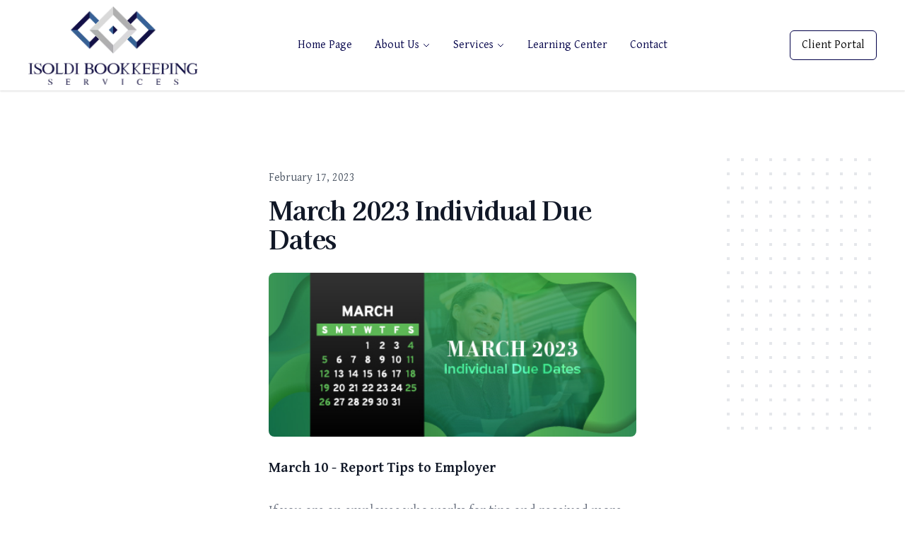

--- FILE ---
content_type: text/html; charset=utf-8
request_url: https://www.google.com/recaptcha/api2/anchor?ar=1&k=6LfIjwQsAAAAAK78pUJu5Mm1NbdELQa5tB6c1Hc6&co=aHR0cHM6Ly9pc29sZGlib29ra2VlcGluZy5jb206NDQz&hl=en&v=naPR4A6FAh-yZLuCX253WaZq&size=normal&anchor-ms=20000&execute-ms=15000&cb=pzfkd8zftl13
body_size: 45691
content:
<!DOCTYPE HTML><html dir="ltr" lang="en"><head><meta http-equiv="Content-Type" content="text/html; charset=UTF-8">
<meta http-equiv="X-UA-Compatible" content="IE=edge">
<title>reCAPTCHA</title>
<style type="text/css">
/* cyrillic-ext */
@font-face {
  font-family: 'Roboto';
  font-style: normal;
  font-weight: 400;
  src: url(//fonts.gstatic.com/s/roboto/v18/KFOmCnqEu92Fr1Mu72xKKTU1Kvnz.woff2) format('woff2');
  unicode-range: U+0460-052F, U+1C80-1C8A, U+20B4, U+2DE0-2DFF, U+A640-A69F, U+FE2E-FE2F;
}
/* cyrillic */
@font-face {
  font-family: 'Roboto';
  font-style: normal;
  font-weight: 400;
  src: url(//fonts.gstatic.com/s/roboto/v18/KFOmCnqEu92Fr1Mu5mxKKTU1Kvnz.woff2) format('woff2');
  unicode-range: U+0301, U+0400-045F, U+0490-0491, U+04B0-04B1, U+2116;
}
/* greek-ext */
@font-face {
  font-family: 'Roboto';
  font-style: normal;
  font-weight: 400;
  src: url(//fonts.gstatic.com/s/roboto/v18/KFOmCnqEu92Fr1Mu7mxKKTU1Kvnz.woff2) format('woff2');
  unicode-range: U+1F00-1FFF;
}
/* greek */
@font-face {
  font-family: 'Roboto';
  font-style: normal;
  font-weight: 400;
  src: url(//fonts.gstatic.com/s/roboto/v18/KFOmCnqEu92Fr1Mu4WxKKTU1Kvnz.woff2) format('woff2');
  unicode-range: U+0370-0377, U+037A-037F, U+0384-038A, U+038C, U+038E-03A1, U+03A3-03FF;
}
/* vietnamese */
@font-face {
  font-family: 'Roboto';
  font-style: normal;
  font-weight: 400;
  src: url(//fonts.gstatic.com/s/roboto/v18/KFOmCnqEu92Fr1Mu7WxKKTU1Kvnz.woff2) format('woff2');
  unicode-range: U+0102-0103, U+0110-0111, U+0128-0129, U+0168-0169, U+01A0-01A1, U+01AF-01B0, U+0300-0301, U+0303-0304, U+0308-0309, U+0323, U+0329, U+1EA0-1EF9, U+20AB;
}
/* latin-ext */
@font-face {
  font-family: 'Roboto';
  font-style: normal;
  font-weight: 400;
  src: url(//fonts.gstatic.com/s/roboto/v18/KFOmCnqEu92Fr1Mu7GxKKTU1Kvnz.woff2) format('woff2');
  unicode-range: U+0100-02BA, U+02BD-02C5, U+02C7-02CC, U+02CE-02D7, U+02DD-02FF, U+0304, U+0308, U+0329, U+1D00-1DBF, U+1E00-1E9F, U+1EF2-1EFF, U+2020, U+20A0-20AB, U+20AD-20C0, U+2113, U+2C60-2C7F, U+A720-A7FF;
}
/* latin */
@font-face {
  font-family: 'Roboto';
  font-style: normal;
  font-weight: 400;
  src: url(//fonts.gstatic.com/s/roboto/v18/KFOmCnqEu92Fr1Mu4mxKKTU1Kg.woff2) format('woff2');
  unicode-range: U+0000-00FF, U+0131, U+0152-0153, U+02BB-02BC, U+02C6, U+02DA, U+02DC, U+0304, U+0308, U+0329, U+2000-206F, U+20AC, U+2122, U+2191, U+2193, U+2212, U+2215, U+FEFF, U+FFFD;
}
/* cyrillic-ext */
@font-face {
  font-family: 'Roboto';
  font-style: normal;
  font-weight: 500;
  src: url(//fonts.gstatic.com/s/roboto/v18/KFOlCnqEu92Fr1MmEU9fCRc4AMP6lbBP.woff2) format('woff2');
  unicode-range: U+0460-052F, U+1C80-1C8A, U+20B4, U+2DE0-2DFF, U+A640-A69F, U+FE2E-FE2F;
}
/* cyrillic */
@font-face {
  font-family: 'Roboto';
  font-style: normal;
  font-weight: 500;
  src: url(//fonts.gstatic.com/s/roboto/v18/KFOlCnqEu92Fr1MmEU9fABc4AMP6lbBP.woff2) format('woff2');
  unicode-range: U+0301, U+0400-045F, U+0490-0491, U+04B0-04B1, U+2116;
}
/* greek-ext */
@font-face {
  font-family: 'Roboto';
  font-style: normal;
  font-weight: 500;
  src: url(//fonts.gstatic.com/s/roboto/v18/KFOlCnqEu92Fr1MmEU9fCBc4AMP6lbBP.woff2) format('woff2');
  unicode-range: U+1F00-1FFF;
}
/* greek */
@font-face {
  font-family: 'Roboto';
  font-style: normal;
  font-weight: 500;
  src: url(//fonts.gstatic.com/s/roboto/v18/KFOlCnqEu92Fr1MmEU9fBxc4AMP6lbBP.woff2) format('woff2');
  unicode-range: U+0370-0377, U+037A-037F, U+0384-038A, U+038C, U+038E-03A1, U+03A3-03FF;
}
/* vietnamese */
@font-face {
  font-family: 'Roboto';
  font-style: normal;
  font-weight: 500;
  src: url(//fonts.gstatic.com/s/roboto/v18/KFOlCnqEu92Fr1MmEU9fCxc4AMP6lbBP.woff2) format('woff2');
  unicode-range: U+0102-0103, U+0110-0111, U+0128-0129, U+0168-0169, U+01A0-01A1, U+01AF-01B0, U+0300-0301, U+0303-0304, U+0308-0309, U+0323, U+0329, U+1EA0-1EF9, U+20AB;
}
/* latin-ext */
@font-face {
  font-family: 'Roboto';
  font-style: normal;
  font-weight: 500;
  src: url(//fonts.gstatic.com/s/roboto/v18/KFOlCnqEu92Fr1MmEU9fChc4AMP6lbBP.woff2) format('woff2');
  unicode-range: U+0100-02BA, U+02BD-02C5, U+02C7-02CC, U+02CE-02D7, U+02DD-02FF, U+0304, U+0308, U+0329, U+1D00-1DBF, U+1E00-1E9F, U+1EF2-1EFF, U+2020, U+20A0-20AB, U+20AD-20C0, U+2113, U+2C60-2C7F, U+A720-A7FF;
}
/* latin */
@font-face {
  font-family: 'Roboto';
  font-style: normal;
  font-weight: 500;
  src: url(//fonts.gstatic.com/s/roboto/v18/KFOlCnqEu92Fr1MmEU9fBBc4AMP6lQ.woff2) format('woff2');
  unicode-range: U+0000-00FF, U+0131, U+0152-0153, U+02BB-02BC, U+02C6, U+02DA, U+02DC, U+0304, U+0308, U+0329, U+2000-206F, U+20AC, U+2122, U+2191, U+2193, U+2212, U+2215, U+FEFF, U+FFFD;
}
/* cyrillic-ext */
@font-face {
  font-family: 'Roboto';
  font-style: normal;
  font-weight: 900;
  src: url(//fonts.gstatic.com/s/roboto/v18/KFOlCnqEu92Fr1MmYUtfCRc4AMP6lbBP.woff2) format('woff2');
  unicode-range: U+0460-052F, U+1C80-1C8A, U+20B4, U+2DE0-2DFF, U+A640-A69F, U+FE2E-FE2F;
}
/* cyrillic */
@font-face {
  font-family: 'Roboto';
  font-style: normal;
  font-weight: 900;
  src: url(//fonts.gstatic.com/s/roboto/v18/KFOlCnqEu92Fr1MmYUtfABc4AMP6lbBP.woff2) format('woff2');
  unicode-range: U+0301, U+0400-045F, U+0490-0491, U+04B0-04B1, U+2116;
}
/* greek-ext */
@font-face {
  font-family: 'Roboto';
  font-style: normal;
  font-weight: 900;
  src: url(//fonts.gstatic.com/s/roboto/v18/KFOlCnqEu92Fr1MmYUtfCBc4AMP6lbBP.woff2) format('woff2');
  unicode-range: U+1F00-1FFF;
}
/* greek */
@font-face {
  font-family: 'Roboto';
  font-style: normal;
  font-weight: 900;
  src: url(//fonts.gstatic.com/s/roboto/v18/KFOlCnqEu92Fr1MmYUtfBxc4AMP6lbBP.woff2) format('woff2');
  unicode-range: U+0370-0377, U+037A-037F, U+0384-038A, U+038C, U+038E-03A1, U+03A3-03FF;
}
/* vietnamese */
@font-face {
  font-family: 'Roboto';
  font-style: normal;
  font-weight: 900;
  src: url(//fonts.gstatic.com/s/roboto/v18/KFOlCnqEu92Fr1MmYUtfCxc4AMP6lbBP.woff2) format('woff2');
  unicode-range: U+0102-0103, U+0110-0111, U+0128-0129, U+0168-0169, U+01A0-01A1, U+01AF-01B0, U+0300-0301, U+0303-0304, U+0308-0309, U+0323, U+0329, U+1EA0-1EF9, U+20AB;
}
/* latin-ext */
@font-face {
  font-family: 'Roboto';
  font-style: normal;
  font-weight: 900;
  src: url(//fonts.gstatic.com/s/roboto/v18/KFOlCnqEu92Fr1MmYUtfChc4AMP6lbBP.woff2) format('woff2');
  unicode-range: U+0100-02BA, U+02BD-02C5, U+02C7-02CC, U+02CE-02D7, U+02DD-02FF, U+0304, U+0308, U+0329, U+1D00-1DBF, U+1E00-1E9F, U+1EF2-1EFF, U+2020, U+20A0-20AB, U+20AD-20C0, U+2113, U+2C60-2C7F, U+A720-A7FF;
}
/* latin */
@font-face {
  font-family: 'Roboto';
  font-style: normal;
  font-weight: 900;
  src: url(//fonts.gstatic.com/s/roboto/v18/KFOlCnqEu92Fr1MmYUtfBBc4AMP6lQ.woff2) format('woff2');
  unicode-range: U+0000-00FF, U+0131, U+0152-0153, U+02BB-02BC, U+02C6, U+02DA, U+02DC, U+0304, U+0308, U+0329, U+2000-206F, U+20AC, U+2122, U+2191, U+2193, U+2212, U+2215, U+FEFF, U+FFFD;
}

</style>
<link rel="stylesheet" type="text/css" href="https://www.gstatic.com/recaptcha/releases/naPR4A6FAh-yZLuCX253WaZq/styles__ltr.css">
<script nonce="QU3dvBqcI0IGhFGj3qbTXw" type="text/javascript">window['__recaptcha_api'] = 'https://www.google.com/recaptcha/api2/';</script>
<script type="text/javascript" src="https://www.gstatic.com/recaptcha/releases/naPR4A6FAh-yZLuCX253WaZq/recaptcha__en.js" nonce="QU3dvBqcI0IGhFGj3qbTXw">
      
    </script></head>
<body><div id="rc-anchor-alert" class="rc-anchor-alert"></div>
<input type="hidden" id="recaptcha-token" value="[base64]">
<script type="text/javascript" nonce="QU3dvBqcI0IGhFGj3qbTXw">
      recaptcha.anchor.Main.init("[\x22ainput\x22,[\x22bgdata\x22,\x22\x22,\[base64]/TChnLEkpOnEoZyxbZCwyMSxSXSwwKSxJKSxmYWxzZSl9Y2F0Y2goaCl7dSgzNzAsZyk/[base64]/[base64]/[base64]/[base64]/[base64]/[base64]/[base64]/[base64]/[base64]/[base64]/[base64]/[base64]/[base64]\x22,\[base64]\\u003d\x22,\x22f0I4woRMflZ3w53DisO/w6LCvSsxwol5XCMWwr9ow5/CiA9AwptHGcKZwp3CtMO2w6Anw7lqBMObwqbDncKxJcOxwo/DvWHDij7CkcOawp/DvD0sPwZCwp/Dnh/Dr8KUAynChDhDw4PDhRjCrBIsw5RZwq/DnMOgwpZNwqbCsAHDmMORwr0yMAkvwrkOOMKPw7zCj2XDnkXCsx7CrsOuw5tBwpfDkMKIwrHCrTFdXsORwo3DgcKRwowUEVbDsMOhwrUXQcKsw6vCrMO9w6nDlcKow67DjTbDlcKVwoJtw5B/w5I/[base64]/CosKww7h7wrJHw7vDvyk/w7MxwoDDgxBUZsOjaMOlw6PDncO9WAI3wqXDlgZDXDlfMw3Dm8KrWMKCYjA+acOTQsKPwojDocOFw4bDosKheGXCoMOKQcOhw5nDpMO+dXbDj1giw63DosKXSRTCpcO0worDpmPCh8OuTcO2TcO4ScKKw5/[base64]/Dl8OpwonCqsKUwrPDvV0yUMObw74aw7XCnsO4RGXCjsOdSHDDjyvDgxAXw6zCtTXDmkvDnMKvOELCjsK0w7FMXMK5PzQdBxfDvnU+wopMCh/DqGrDisODw48Nwppsw5FpBMOtw6RvaMK/wqM/Lg4vw4zDpsORDMO1RxIVwq0xYsK7wr5EDyB4wobDiMOZw6AdZEvCocOrP8OxwpXCp8K/w7jCgx3DtsKTFgjDn3/CozfDoBN6DMKfw4XCmQzClFEiazDDnSExw6zDj8O1OnYqw5Jcw40Awo7Dl8Ohw4EZwpAHwoXDs8KPPcOZTsK9EcKcwoPDp8K4wqQYRcOddVhfw7/DtsKedVNVBnpOPExtw5LCoV0CNSk9akPDsT7Doj3CtGoBw7XCsjsiw6PCpx7Ct8Kfw5cZcSETOcKifFzDssOvwqUbXCDCnH0Vw4TDpMKNe8KoBi7Chzc8w5EgwqQYMsO9J8Ocw4/[base64]/[base64]/Cp3TDkMK9ai3DscO8Ch9+wppzYcOEGsOSIsOSDsKVwqHCqXpDwrN8w7kTwq8kwpvChcKUwp7DnUTDjlnDvWdNZcKcb8OZwo9Vw5LDgRHDg8OnVMKSw5wpRwwQw7YfwpkjVMKOw49rOQAWw4LCnV43csOCU1DDmSZ2w7QYQjTDqcO9esOkw5jCpUw/[base64]/[base64]/DjMOUTCXCq8KXAMOSDMKCw7TDkzF8WcKSw6lcMnjDtzLChCrCqcKCwqRVBmbDosKQwrHDvDZffcKMw6fCjsOGdWHDh8KSwpUFJjZbw6IXw7fDj8O9PcOSw5nDgsKCw7Ujw5hFwpAlw4zDjcKJSsO/bVTCnsKVR0R9HnPCv3p6QSDDrsKmEcO2woQvw4J0w55Rw7PCrcKfwoZMw6vDosKGw5l9w5fDnMO1wqkBAsOjBcOjXcOJNHRQKRvClMODK8Knw6/DgsKaw6XCskNvwoPCqUwNLlPClS7DmEzCmMOXQVTCpsK3DgM9w6jCicKgwrdsVsKGw5I1w4Y6wo8dOwxQZcKJwox3wpnDmQDDtcKWXgXCiirCjsKEwrwQPntUOlnCtcO/[base64]/w4QCeRJoCMOHUWlcwp91aMKRw5fCosKQw4EUwrPDn2puwpdIwohWbjQBBsOwLmPDlTPCgMOrw7UIw7tpwoMHT014GcKwfgLCqsKvRMO2P2NiTS7CjCFZwqLDhGxcG8OWw41lwrgRw7IzwpVCWEh/XMOgSsOgw6NPwodiw7jDhcKNEsOXwq9tMhogeMKEwptRIyAaMzIXwpzCnsOTO8O2HcO2ET7Co3/CuMKRWMKRaktnw57DnsOIacOGwoALLcKVDm7ClsOkwoDCuHfCv2trw4vClsKNwqw8fw5KO8KBCy/CvifCvkoZwpDDrcOpw7fDvALDoCVeIEVaTcKOwqgFP8Kcw7oAwqQOLMOewpbClcOqw7Y1wpLDgioVUA3ClsOmw5pUXMKhw6LDuMOTw7HCmUtgwqdOfwN/bHUSw4BawotDwotYfMKBAMO5w77DhWxaO8Onw4nDisOfFlNWw5/[base64]/[base64]/[base64]/CoU7CgHLDtMKzw73DgChpw43Dsl8kL8OYw6/[base64]/DrMOcUsKkwrTCpw7ClwNBwqJ6w7k7woA4w6s0w7wtU8K4ecOew5nDh8OqfcKbMRrCmw8bQMKwworDksOAwqNnZcO8QsObwpLDnsKeVGlmw6/Cm3HDr8KCOsO0wpLCtBLCjDF2VMO4ECJzJsOFw6B6w4cZwonCkcOJPjdgw5HCiDHDhcKEcSNewqrCmxTCtsOwwoLDn3fCgT0dAkjDhC0RKcKywqPDkSLDqMO/BgLCnzV2CHt0fcKmfUPCu8Oawqxww5YMw54PNMKawqrDuMONwpLDtFjDmHgeO8K2GMOUE3HCp8O+SQkvYsKiU09RQy7DqcOdwqjDjHjDkMKWw4kZw58Dwo4zwos5VVHChcOEZMK/EMOmW8KhQMKmwrZ+w49ZagsDTnwAw5nDgx7DsWVfwq/CvsO2cCgxHhPDscKzJAo+H8KeLzfCi8KrAgkRwpY0wqrCpcOLEXvCv2vCksKXw7XDm8O+MVPCsAjDjWXCv8KkAQfDjEYfICfDqysCwpHCu8OgQRTCuDcEwofDksKAw5fCu8OmbidqJSwOAMOcwp9TPMKpPV59wqQVw4vCiynDrcOpw7YDGn1Hwpt2w7tEw6/ClEzCscOmw4YxwoguwrrDuX1BHEDDmT/CnWIhZAAwAMO1wpNxRcKJwp3Cm8OqS8Oaw6HCm8OlES5WGSLDgMOQw7AeezbComcuAX8NEMOmURLCt8O1wqkFWh0YMA/DmcO+BsKkBsOXwpjDqsO/GULChW3DmQMow5LDi8KYXz7CoA4kbWHDuwo/w6xgM8OiHx/DnznDv8K3VENqG1rCthcrw5seYQEhwpRYwoMJbEbCv8OowrPCjW8tQcKMNcKVE8OsWWYhCsOpEsKCwr8Ew6rCtT5sGCrDi34WKMKVB1NjPUoIW2VBKzvCog3Dqk7DiUApwp4Rw5ZZbsKGKVIXBMKww47Ci8O/w43CkXZxw5I1E8KwX8OkZFHDgHBww6sUC0rDqQrCs8Onw77CmHhcYxPChD5sRMOzwo0ENyltDkBjSXh5I3bCuSjCj8KiEW7DryLDj17ChxDDvB/[base64]/w5DDu2YqHcK6w7nDicKHK8O/wq85w5TDtsODw6jDucOVwqLDr8OmFjAlSx4Pw6o/NMOoc8KyYTABRx1dwoHDk8KLwrJuwrjDrBolwqA1wqbClQbCjjdCwoHCmQ7CncKpXS1EWCzCj8KsVMObwqEjMsKCwo7CuA/Cu8KCLcOtFDfDpzMkwrjDpynCrWcGV8K8wpfCrzfCpsO6CsKUVFVFesKzw7s6DDPChyfCtypuIMOGAMOvwpbDrg7DnMOtbD/DowLCkmMbJMKywrrDh1vCnh7CiwnDimXDrEjCjTZUXgPCucKvJ8OdwqPChMK9eThAw7XDksOVwoVsUgY8LMOVwoJkLMOfwqtsw7fCt8KGH3slwoLCuCEww63DpUJpwqMKwphRQ3TCqcKLw5bCtsKOTwHCpEHCs8K9YMOyw4RHAnfDg3/DuEo5HcOQw4VSUMKrGwbDg1zDnT9hw5FJCTnDkcKow7YWw7zDiE/DtkJyOS9XGMOMcyIlw5JFPsKFw49IwoAKUAUAwp8Iw5TDqsKbNcOxw5HDpRjDsm5/XwDDjcOzMjEdwojDriXCisOSwr8hDxnDvsOeCm/CisO9Q1QiTsK3c8Onw6VGX3DDpcOQw63DpwrDsMO2fMKoWcK8csOQdzIFLsKpwqnCtXMIwoJHDAzCrh/CqhXDu8OEAwxBw4XDscOAw63CpsOiwoplw64bw4pcw7xvwqNFwqXDk8KEwrJswqJwMFjDkcOywpcgwoF/w7dHOcOjNcK+w7nClMOOw54nLVnCsMOdw5/CvX/DnsKGw7zCusO4wpojWMOdS8K2MMKnUsKxwo44bsOQbDNew53CmTsYw69/[base64]/Cn8KKfsKfFcK6PhFVLsKGw4zCs8KHwr5mScK8w4RKABkke2HDt8KBwqhDwoEJPMK8w4AAEEt0NwXCozVBwpTCg8Klw6TDmH95w4NjMijDjMKpHXVMwrTCosKsXwdfEG/CqMONw6ArwrbDv8KpFSYCwoBID8OPVsK0HQLDgzdMw71Qw5TCusK1KcOfCjsWw4HCsH9Yw7/DosOjw4/[base64]/YQ9two/DnGbCpVg0w7/DmsOEwogIccKBwpJufsKZwpcYbcKewpzCmsK8KcKgG8Kow5HCnETDusK/w68DYsOdHsKrf8KGw5nDvsOUC8OKSBPDrBA5w7gbw5LDgMO4HcOITsO6fMO+DW4gdVfCtD7Cq8OLHnRiwq0yw5XDqWl8OCbCk0ZtXsKccsOZwpPDqcKWwojCjwrCl3/Dm19qw4zClSjCrMORwqLDnQfDhsKNwplew5wow4gow5EeBA3CiR/[base64]/CrMKNUMOIw4jDtsK+F8K0w7peTsONc8K0M8KbN2h6wrVKwqh8wqhPwoTDlWJ2wqUQEWDChA9jwoHDhsO5Oyk3WlV6cQfDjMOewpPDsjt2w6sNDhpvL1ZXwpsYf1kFBEU0KlDCszBHwqrDkC/[base64]/DoQnCs8Kmwq3DhlYBXz7CoMK+w50Gw7XCjcKKw7DDrSnDr0gVAxo5HcO4w7luIsKFwoDCkMK8PsO8TsKiwqR+wprDnwHDtsKiemhiNQTDvsOwAsOCwoXCoMORciLDqhDCu2h/w47Ch8Ozw50Cwq7CkH/CqW/Dnwx0bHoGBcKhYMOcRMOHw6EBw6slbA7Ctkdvw7JsTUrCvcK+woZAMcKiwrNdPl5uwpgIwoVrY8KxPhrDmTI6VMOJWT0LVsO9wr4Sw7nCn8O5XQHCgRvChRLCusO/HA3Cm8K0w4fDv37CnMODw4/DqkQSw6XCl8OgDhd+wqcLw6QdGifDv151GsOjwrlGwpXDnkhJwpV/[base64]/DiCrDh8KEw7LDvMOcWcOMwpPCs8KkwpnCvytMwrgDK8O8wpJ+wpJjw5nDj8O/[base64]/[base64]/wodQJcK0M8OsdiXDg8Klwr3Dl8K1wqfCrlxPHcKhwprCh3dzw67DjMOWEcOKwr/Ch8OTbk9Uw4rCrT0MwrjCosKbVlBHesOTSRbDucOzworDtFoHKcKuFiXDscKfaVoVG8OyOmFNw4PCj10jw6AwJE/DncKbwrjDncO8wrvDssO/a8KKw5bCnMKhEcOJw5HCvMOdwpnDq25LCcOKworCosO7w6UZTAkfKsO5w7vDuCIvw7RTw7bDmnFZwprCgGnClMKHwqTCjMOvwprDisKYOcKJfsO0TsKdwqVIw4w1w4RMw5/Cr8KMw6ECc8KGQ0nCjXnCiTnDtMOAwrvCt1/Do8KnSyktYTvChWzDlcOYGcOlclPCl8OjNnYpAcOWLl3CgsKPHMOjwrtPTWo/[base64]/Cp8OsaMK3IC5CwqHCpcKXfFDDucKceEfDvGrDr3bDhi8pQMO/[base64]/w53DncOOLhoVRcKfw7RyaHHDoWTCgcOawr82w4rCsAbDqcOMw4UFWVoPw50nwrvCoMK/c8O7woLDqsKTwqw8w4jCrcOywo84EcKVwqQ3w4XCsSkpV1o6w7/DviU8w4rCpsOkNcKNw5QZOsOqfcK9wpktwpjCpcOAwrzDskPDg0HDqnfCgDHClMOUdVvDscOKwoRka0nCmgfCgn/Ck23DjQEgwp3CtsKgLF0ZwpIFwovDs8OOw5EbFcK/FcKlwpkew4VaXMK5w6zCtsOVw41LZ8O0RkvCoBrDpcKjcX7CuDNDJ8O1wo8Rw5XCnMKpISPCuSt/[base64]/Cu8KEw5LCjX7Dh8Owwq8LFsKRZsOReWsRw61ww7E3QnodJsOVYznDmXfChsOsUQDCqRzDjWgmN8OpwrPCo8Okw4tBw4hJw45WfcK3XsKUZ8KIwpAmUMOFwoAcaljDhsK7TMKsw7bChcOsY8ORAD/Cj3Zyw6hWVBfCpCQcJMKiwqvCvGvClgIhNsO7CDzCtzXCmcOpNcO1wqnDm0sgH8OyG8KowqwUwpLDh33DuD0Tw6PDu8KYfsOqAMOXw7pPw6xqJcOyNykcw5EVXlrDjMOpw51wRcKuwonDjR8aN8OawrPDpcO2w73DhVYFVcKQFMKjw7YXF3U/w6wwwrvDksKowpoIdyzCq0PDosKCw5dpwppawr7CsA5qGsK3SEh0w5nDoXXDvsK1w4N/[base64]/DpMOHwrZKPG8BwoHCiMKbw7tQJMO6TcK+w5N/S8K7w7t6w5XCoMKqU8KXw6nCqsKfEH7DmCvCpMKOwqLCncKTZRFQOMORRMOHwoo5w5oiWlAyUDRxw63CllXCo8O4Wg/[base64]/RlrCnSDDucOrwrnCqsKWXHbCsm7Dg8OnVsOmwp3CkgISwpEQOsOUdCVvbcOKwoonwojDoVcBYMKTM0llw43DtcO/wo7DtcKQw4TDvsK2w5F1C8OjwoguwqfChsKKRUcHw5HCmcK/w6HDv8OhXsONwq9PClw3wpsewqx3fTFmw655GsKnwptREw3DhVwgZU7DmcK0w7nDgMOxw4lkMkTDoBbClGDCh8O/EHLCrRjCh8O5w45qwqrCj8KCesKIw7YnMxRkw5fDisKHZ0ZRIMOcIMO0JVPDicOnwp9lMcOzGCxQw5nCocO8b8KDw7PChgfCg2ovSAR+ehTDvsKAwpDCvm8RfsOrIcOcwrPDqsO/J8Krw5Q/[base64]/[base64]/DiyXCtMKVSsKmw4HCij9rw6t/AMKCw6lTHg/[base64]/DqsO4MVtMG2/DksO+wr/CuQsMUsOEw7rCjDxRAETDpRTDq34rwpdxcsKew47CtsKSBjwtwpLCiSHCkjMrwpYHw77CqXscRj4dwrDCvMKdK8OTNmLDkF/DvsK/[base64]/DpDfCicKQZDrDr8OFwqrCgS4WQsOOb8OwwqoDI8ORw7PChxM2w5nCg8OBOWDDhRPCocKvw4jDqQXDrmUpVsKyFBrDijrClsKMw54YTcK5djMUbMKJw4jCkw7Dl8KSW8Oaw4TDlcKnwro6QB/DvkbDswJAw6Mfwp7ClsKhw73Cl8Kbw7rDgwhSbMK0e0oJKmbDuHsAwrXCp1fCom7CjcO5wrdkw6xbF8K2I8KZYMKmw4E6Si7DjMO3w41NHMKjQTDCmsOrwrzDnMK0DwnCtzscXcKEw6fChQLCjH3CmwPCgMKoGcOFw5dSCMOfVg42FsOvw5/DtsKgwrZwUXPDvMOdw73DrULClgzDq1I6PsOOVcOzwqbCg8Oiw4LDnSzDsMK6ZcKqFFnDq8KDwq5rWSbDtAbDrcKPShduw7h/w4x7w6gXw4TClcO0YMOpw4/DoMOdXRZzwoMrw6BBasOaAWlYwpBQwqbCvMONflhXL8OWwoPChcO7w7fCoBcmCMKbJsKCXhk0V2LCjmA6w7fDp8OfwonCmcK6w6LDocKrwp0Xw47DqzwAwogOMzBnacKgw7PDmg7CmiTChytHw4DCjMOfE2zDuyJpX1fCswvCl2MEwptAw4PDh8Kzw6/DmH/[base64]/[base64]/DoMOVw7rDvsKgw4TCnS/DhknCrkFGEXTDuRXCnQLCjMOHIcKiU1Amb1PCvsOYLV/[base64]/CgUjCg3fDo1fCgD8Mwpwhd8K+bjzDiQpHanozZ8KMwpDCtkl0w53DgsOVw47DhnlJPh8ew7PDrxfDh2h8HDpQHcK7w5k6KcOywrvDuFgTLsO3wqbCjsO8bcOSAcOKwodbNsO/Aw8RFsOtw6LDmMK9wq9rwoUeT2nCnhfDocKNw67DpsOfKANdWn8NPRHDgG/CqgvDlAZ4w5bCiCPCngbCh8KEw7MEwpYMG29BMsOyw7HDkAkgw5TCvwhuwqzCoEcPw5BVw6xtw6ZdwrTCnsOifcO/wpdsOmlHw6PCn3rCj8OqE21dwqbCkiwVJcOYKgc2NxRnFMKKw6DDnMOTIMK1wr3DgkLCmCjChXUlw6/CrQrDuzXDn8KJYF4twovDtTrDln/[base64]/FkPDu8KAwoHDp8KkIy3CnmsyIMOFCcOrwrx9w7fDgcKCEcKiw6bCsWnCpUXCujQPTsKMfgEPw5/CtSxJVcO4wpbCh1bDoicOwo9xwrkxI1bCq0LDiXfDuwTDlUXCkjfCssKow5Exw6hGwoXChDxLw7h7wrnCn1fCnsKww6PDsMOuZsOqwoNjCx9zwoTCtMOZw4Jqw7/[base64]/[base64]/CgBc0bSDDr8OadMKTwpvDkSTCpVQ4XcKrw5tNw7FkNgUfw7DDvsKSfMOgb8Osw593wrrCukPCiMO8ey3DtTTDt8OOw6s/YCPDgVBqwpwjw5NuHHLDpMOHw4hBESvCh8KlFXXCgGBKw6PCojjCjhbDrx4ewrnDtTvDvhw5JH5uw4LCvgrCtMK1dSNGb8OzA1LCusODwrLCtS7CocKRAG9Nw4oVwqprWHXCrw3DrcKWw6YPw57DlwrDpC0iw6PDjgdaEjw+wpxxwo/DrcOrwrcvw5dYPMONUHgEBS9cTyjCuMOyw7EBwrNmw6/DmMOIa8OdW8OIXXzDumrDg8O/YVpiC3oOwqdMG3zDmMKAf8K/wqrDg0TCr8OYwpHDl8OVw4/DrmTDg8O3S1LDlsOewrzDpsKywqnDlMO9GVPCiE3DicOLwpTCp8OWWMOMw4HDtVxLJRMCU8OVcEwiHMOQGsOrLGBuwpDCh8OndcKDcUs9w5jDvEsXwqswL8KewqLCo1kBw6IIDsKCwr/ChcKZw4rCkMK/OsKbTz5yFiXDmsOpw6dQwrNwSmUBw4/DhljDmsKew7/[base64]/w7hFw5cdw4XDtT1kTjwQc2XChMKYw7RYVwsnMsONwo7DkTzDs8ONM2/DpA1bHSBiw7jCgRU6wqU3ekXCiMOUwpjCoDLCugHDqw0Cw7PDhsK1w7ETw4lERWTCoMKNw7PDtMOiZcOFBsO9wqZ1w48qUS/DisKhwrnDmCsIVWvCq8KiecOzw6dJwo/CqlFKOMOFYcOqQGHDnUckLzzDgWnDnsKgwoJCe8OpUcK4w4F/[base64]/DsMK4c3MNw47CqMO2dMKWwpjDsRvCkw8YCsK3w6bDr8OhZMKowoRVw5UwU3TCqsKibjdKHzPDlHHDkcKPw6fCp8Oiw6vCssOtNMKQwqrDoSnDjAXDnCg6wozDrMK/ZMKdDsK2P2MGwrEdw7U+MhnDpg5ew6rCoQXCoHBUwrbDgyzDp3t8w47Dgmccw5gVw6nDrj7Ciz11w7zCt2ZxPixuWX7DrDthOsOuSX3ChcOiQsOewrJIDsKvwqDDnsOdw4zCsEXCgnoOJicsB1wNw5/DrxlrVgLCu1VGwoDCnsOjw45AFMOlwpvDnkMyJsKcMzHCtFXDgl8uwpnCqcO9NQRowprDkWjCkMKONsK7w7xKwpk/w5Rec8O/B8O/w6TDiMKTSSZJw4rDqsKxw5QqMcOcw5XCmSLCrMO4w6xPwpHDvsK+w7DCmcKmw7vCg8KQwpJKwo/DusOpSzs3dcO8w6TDgcOow6xWZQEQw7xLf0LConPCtcO9w77ClsKAC8KOTQvDp1UswrUlw7NuwqDCgyDDrsOwUTPDq2zDosK/wpfDgjLDl2PCjsOYwrhKGiXCmE0awpdqw7BSw5tvNsO9CR5yw53Dk8KMw67DqC7DkSTCskzDljzClSZXYcOkO1d0PcKKwozDjw0DwrDCly7Dg8OUDcKFLUvDkcK9w6HCunnDhhQuw7TCu1oQQ2Vmwo12PsOKNsK4w5jCnE/[base64]/CosKTZXzChMK3FsKBNUDCscKiNMOnwolWAsKYwqbCky5zw7M7OAYlwp/DtVDDmMOHwrfCm8KrOilKw5DDqsOuwobCpF7CmiFdwrV9FMOqbcOXwo/CnsKFwqbCqwbCkcOISsKUF8KgwrHDmFtkbnt1XMKQQcKHAcKNwrjCg8OOw4law6B3w6bCtiodwrPCpBTDkV3CvHnCuVwJw5bDrMKuF8K3wqluRRkIw5/CpsORNxfCs0xKw4k+w6t8FMKxYlEia8KaLW/[base64]/wpXDrnc7w5vDoxTCjsKnw5ESwp3DuQ/Dqx1Dw7RrCsKHwqzCl1HDsMK6wrDDkcO3w54MT8Ouwo0lCcKZUMKoRMKgwrPDrmhGw75Se1E6VGATFW7DhsK/[base64]/[base64]/w441USF5w4zDg1lVISPCg0I+C8Obw4AjwpfDmiRtwovCvzPDk8KIw4nDkcO3w53Do8KGwqRQH8KuH3HDtcOXOcK3JsKyw6c9wpPDrjR7w7XDhDEtwpzCll0tb1PDq0nCt8KEwr3Dq8O0w4JtMyFMw4HCrcK+IMK/wpxYwp3Dr8OOwqTDqsOya8Klw6vCvmF+w44aQx43wr4vXsOcQRN7w4YfwrnCmHQ5w5/Cp8KEHiE5QSjDly3DiMOcw5nCl8K1w6VgK3NmwpTDlDTCh8KAeWR/woPCncKGw74fKH8rw6PDg0HCiMKQwog2YcK2QcKiwoPDoW3CrMOwwodGwowgD8Oqw6UqZsK/w6DCm8KmwqDCpULDmcK8woRvwq1Ww518dMObw5tCwoLCkQBWHlnDssO8w58sJxEBw5nDvDDDi8Kjw5Q6wqDCtjPDhic/[base64]/[base64]/CisOwDcOEPl4FSMK/w5c0w5zDmcOhZ8KoM2LDjwjDpcKyCMOrH8K/w6QPw7LCuhMuSMK9w4QUwptCw5BFw5B0w48KwqHDhcKRX3rDo2B5Vw/CgFPCkDYxXwIqw50ww6TDsMOrwq0gcsKcNQ1cOMOIMMKeR8K6wohAwoZTW8O7KFkrwrXDicOew5vDmhhNR03CkQd1CsOWcmXCv1XDsmLChMKPY8OKw7fCrsOSQcOHT1jChMOuwoJ4w7I8PsOiwqPDhD/CqMKAciFAwq1BwrLClBrDvyXCuRIewr1OIjzCo8Onwp/DrcKRUsOCwp3CuyHCiwV9fyTClhQkSxp+wp7Cv8KAK8K7w4URw7TCh3LCocOfGBjClMO5wpHCgGQww4sHwoPDpmjDksOtwpQBwr8oTF3DlyXCtsKJw4k9w5TChMKcwqfCisKDEBU4woXCmCpvKlnDv8KzF8OzP8KuwrhOQcK0IsONwoQLNXJgEBtcwo/DrWLCniQCC8OPa2/DicK4O0/CtcKLPMOvw5Z/BU/CnTZ9dTrDmWlkwpcuw4fDomYUw5kqJ8K9flctE8Onw40Qwr5wUQtDOMOMwowuWsKrIcKXP8OVThvClMObw7JCwqPDmMO/[base64]/wo8OwpJAeX1XwpfCjm1vw7oqQHJzw5NhKcKgPi7Cq31gwqIGZMKSbcKOwqYYw63Di8Ksf8KwDcOYBj0ew7HDk8KfYXFbU8KywoQawoHDowPDhXzDpcKcwqgcWAADI1YQwoxEw7I9w7Bvw54IPW0mI3XDgytswoB/wqM3w6LDhcOjw6fDkzbCh8KRGBrDrDjDg8OXwq44wokOb2fCmsKnNF97aWhlAnrDp2Zow7XDocOaIMO+T8KpUS4Ww40gwoPDgcO6wrJwPMOkwrh4ZcOiw78Uw4cOCy0Xw6vCiMOKwpnCq8K/cMOdw7w/wq7DiMOVwplgwrobwoTDt3YydQTDqMKgX8K5w6cHUcKXesK4ZC/DpsOvKUMKwp3CkcKFS8KIPELDuSjCg8KIQcK5M8OHcsOowokEw5HCi1Y0w5wRUsOcw77DpcOzUCZkw4jDgMOHb8KNf2YZwp1yWMOrwrtVMMKUHMOHwrwRw4vDrlFDIsK5GMK8KAHDoMOSQMOKw4rDvAwbIE0ZMR0gXT1pw57CiCF3OMOhw7PDucOwwpbDhMOybcOgwo/Dg8Osw53DrS1HecK9RwjDl8ONw7xRw6LCvsOCBcKdQTXDvw7DnEhLw7zCr8K7w4FMcUkEOMKHFA/CtsK4wozDumNPW8OTUj7DvklCwqXCsMKGcDjDh0FEw4DCvD/ChQx5ElbDjDUOHicjOMKQw6fDvDTDl8OUdFUBwrlnwqnDohUTH8KCCC/DtDMDw6LCsFk6bMOJw5/ClBZDdgbCrsKcWGo/WxzCskpTwqNZw7AkZX1ow6IpPsOkXsK5NQhEEld7w6jDo8KnY3LDvDomVDfCr1dUXcKELcKyw5ZMfWx3w5Itwp3CgjDChsK0wrUqUFrCmMKJQXDChSA9w5VsFDFpDXhiwo3DmsOXw5PCnsKOw7jDo0DCmmRmMMOWwrpxasK/MUfCv0tVwq3CncKLw4HDtsOAw6vDkgbCkhzDu8Osw4M0wq7CusOPT3hkf8KHw5zDpHnDjTTCuhrCt8KOEzlsPRolbExCw7whw6B3wovCn8O1wqt3w5nDimzCt3fDvxALAMK5AkAMNsKwS8Oqwq/DicKZdVIGw4XDu8Ktwr5uw4XDjMO5YkjDv8KpbirChkU4wrpPYsKIZ3N/w4Agwpsiwp7Dqi3Crxtxw7zDjcKZw7xvBcOjwr3DlsOFwrjDlH/Cj3tXFzvCv8O5Iikqwr0fwrNQw7PDnyV2FMKwGUMxZl/CpsKkw7TDnERUwp0ONFtmLmphwp98BSl8w5gKw6szVzccwr7DssKCwqnCo8KdwpRDLsOCwp3Dh8KhYRXDmWPCpsOvCsOvZcOKw67ClsO8fxpRTnzCjFYmOcOITMKxa002VGUwwrUswqbCh8KleBI0HcK5w7LDmsOIDsODwoPChsKvP0fDlGkjw5EXK1Uxw6Now6/CvMKBB8KeDz5tXcOCw40qTnFsdmfDosOXw4kqw67DjyvDrBcEXT1mwqBowp7DrsKvwo83w5bCqFDDscKkDcOHw7fDvsOKci3CpQXDqMOiwq4DQA0Ew7oBwqB0w4fDi3nDqyk6JsOFbxlTwqnCsTLCnsOtMsO5DMOsEcKNw5XCicKLw7FmFRRIw4PDt8ONw6bDn8K/[base64]/w7fDusOawpBJw5zDgzEUQUgvGsOOw4gqworCnFnDoSLDh8O4wo3CrTbCvMOFw590w4DDgSvDhA0Uwq5pJcO4d8KldBTDosKKwqdPecK1CkoDcMKewodqwovCllvDj8ODw7I+CXEOw5skYXVXwqZ7e8OjLk/CkMKvZU7CosKTUcKfMR/Cnl7CpMKmw4vDicKPUDtLw7cCwp0vEgZ+AcOZOMKywoHCo8KlC0/DmsOiwqIjwr5qw4BlwoHDqsKyeMOowpnDo2/DmzTCpMKWecO9OzoZwrPDm8KvwqrDlg0/w4zCjsKPw4YPSsOXSsO9GcOlciIrQsOVwpvDknAEYMKcTFcxAxfDlnnCrsO2GXR2w5PDuVd6w7hIaCvDoQxQwovDvyLCkFUyRlxUwrbCl0F6TMOWwoAOwojDhXgHwqfCp1FoLsOjAsKNXcOeMMOdLW7Dsitdw73ChifDpAlbQcOVw7cVwpbCp8O/[base64]/DtMOQw6/Dj2IrNsKiV3PDtQwdw57Cq0V1wqB+I3rCkjnCumrChsOte8KfC8OheMOcRR1RLjctwpJTAcKdw4PChlIvw7Mow43Dm8K0QsKkw4Nww6nDgk7Cung5VFzDg2bDtm4/[base64]/M8K9wpTCucKoDcOZV3ZuIn3DtMKwScOtXMOfwpsbB8KqwqF4GsKlwr8tMhoUE3cHVGARYMOEHknCnFDCqTgww6NQwp7CkcOUIE0qw5Iaa8KowqLDk8KYw7LCr8Oiw7bDj8OQLcOfwqBywr/Ch03DicKvPMONQcOJeyzDoGtqw5USfsOCwozDqmVzwrkEbMKkEEnCosOwwp1FwpHCnjMhwr/DpgAiw4zDgmE4w5gTwrp5YjzDkcOpAsOiwpQLwrLCtcKkwqbCt2rDn8OqZ8KBw6rDgsK8c8OQwpPCgHrDrsOZFmbDgn85ecO/w4fClcKiIzdCw6RcwosVOGA9YMOLwpjDrsKrwqjCqE/[base64]/CpWRpOsOgRz7DjsK2OsOUw5kBw4QpPWbDocKbOzLCrH1Awo8wTsOJwpbDvDjDk8KIwppVw47Drhk3w4Mow7DDuk/Dn1zDpcOzwr/CpC/CtsO3wonCtMKdwqUVw7PDrBJOX0dxwqdXJcKrY8K6bsO/wr57dQ7CpHnDljzDsMKJGRvDq8KiwoXCpi0Ew7jCiMOqBQvCu1tKB8KseATDgGIRAFh3NMOnPWc1XkfDp1fDqg3DkcK7w6HDkcOeQcOdZn3DgMOwOQxnQcKpw6xqRUfDu1cZLsKZw7jClcK/fsOXwoHCjl3DucOqw4YdwofDuwjDhsO0w4kewroMwoHDjsOpHcKPw6h+wqnDiEjDoR16wpXDkgDCv3XDv8O7CcOpM8K3W3t4wqt1w4AGwrnDtChnSlU/wpBUd8KVf0tZwqfCnTtfF2jCtMKzMcO5wrobw5PDncOrcsKAw6/DsMKUPAjDmMKVPMOTw57DvjZmw4IxwpTDiMKZZ3InwpTDrTcgwp/DglPCg1F6akjDucORw6jCnylDwonDqcKZLGdew63DpTVxwrLCvmZcw5XCg8KCTcK6w5ZAw7U4Q8KxHA/DsMOma8O1ZD3DgkVSA05HIE3CnFk9GSnDksKeFQ0SwoUcwocGXEo6BsK2wrLCpnLDgsO0PyDDvMKxIHRLwo5Mwps3YMKMdsKiwoQfwrjDr8Olw5s/wqRWwpNsAy7Dh3PCo8KTKFcqw43CtgzDn8K/woIzc8OHw6zCkCIJIcKQfE/CisKDDsObw6oCwqFEw7h8w5g0YcOSXTsXwqg3w5vDsMOjF2wUw7PDo2NDWsOiwobCosKFwq0zR0LDmcKha8K8QDvDojfCjl/CgcKyHXDDql7CtGvDmMK/[base64]/CgXCn2IbwpXDg8KQTDpxQE3DqzUOdcKww4jCgmrCrkXCocOhwqzCvRPCqUTChsOCwprDpMK4acOVwr56AWwcB2jCi1/Cn3ddw4/CusOpWwMgP8OWwo3CoUzCgjcowpTDlGM5UsKwGkvCoRvCjcK6AcOgJz3Dn8OvL8OBPMKkw5/DmQU2AwTDhWI5wrlgwrfDq8KWZsKWDcKPG8OAw7PCk8O1wox/w4spw73DpkjCsQIRXmdTw59Vw7fCkg89eiYxEgdPwrEpXXtKAMOzw53CgSzCvl0WMcOAwphlw4UowqrDoMONwrMeKE7DhMK+FRLCsX8Lwopywo7CgsK8IsKuw7gowr/Crl4QJMOHw4bDuk/DpwfDvMKyw41JwrtELEtkwo3DmsK/[base64]\\u003d\x22],null,[\x22conf\x22,null,\x226LfIjwQsAAAAAK78pUJu5Mm1NbdELQa5tB6c1Hc6\x22,0,null,null,null,1,[21,125,63,73,95,87,41,43,42,83,102,105,109,121],[7241176,547],0,null,null,null,null,0,null,0,1,700,1,null,0,\[base64]/tzcYADoGZWF6dTZkEg4Iiv2INxgBOgVNZklJNBodCAMSGR0Q8JfjNw7/vqUGGcSdCRm1kPMDGc7KEBk\\u003d\x22,0,0,null,null,1,null,0,0],\x22https://isoldibookkeeping.com:443\x22,null,[1,1,1],null,null,null,0,3600,[\x22https://www.google.com/intl/en/policies/privacy/\x22,\x22https://www.google.com/intl/en/policies/terms/\x22],\x225tsZbAigKQN9H5MeGFr6e1jgNFDeS2m7ZfJR1HyWl10\\u003d\x22,0,0,null,1,1762637219135,0,0,[1],null,[231],\x22RC-x6mnkleb1MtSpg\x22,null,null,null,null,null,\x220dAFcWeA7SIoqxjvUmO9FWR28J9fyf8YrIlUKOISFO4-GvSnx5b0j-0CrtC1v_g3dDfEN8tfXE5-9ar9UQBp4iPSy5ASwtZSPLtw\x22,1762720018910]");
    </script></body></html>